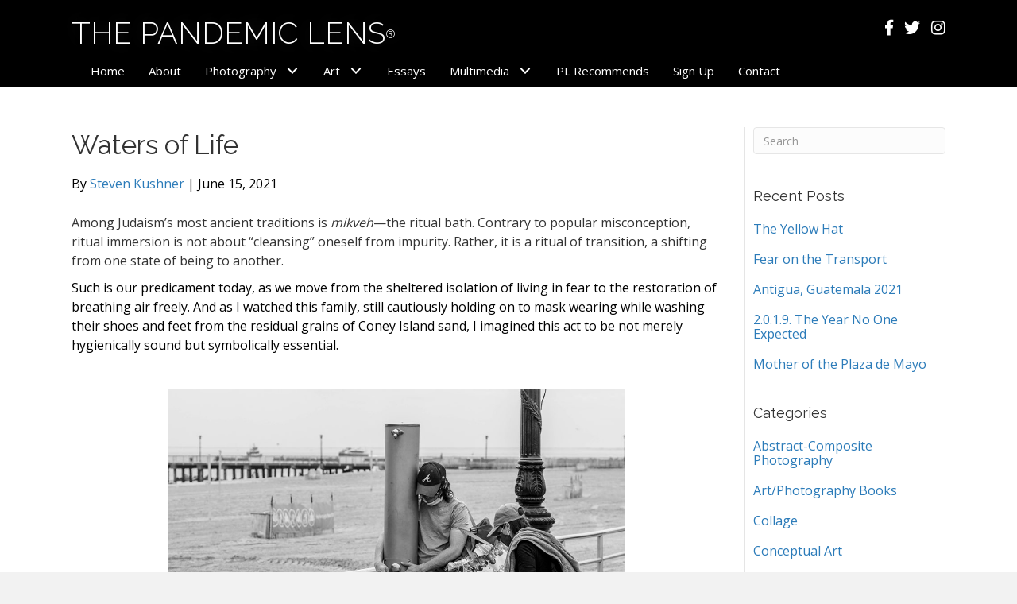

--- FILE ---
content_type: text/html; charset=UTF-8
request_url: https://pandemiclens.com/2021/06/15/waters-of-life/
body_size: 16966
content:
<!DOCTYPE html>
<html lang="en-US">
<head>
<meta charset="UTF-8" />
<script>
var gform;gform||(document.addEventListener("gform_main_scripts_loaded",function(){gform.scriptsLoaded=!0}),document.addEventListener("gform/theme/scripts_loaded",function(){gform.themeScriptsLoaded=!0}),window.addEventListener("DOMContentLoaded",function(){gform.domLoaded=!0}),gform={domLoaded:!1,scriptsLoaded:!1,themeScriptsLoaded:!1,isFormEditor:()=>"function"==typeof InitializeEditor,callIfLoaded:function(o){return!(!gform.domLoaded||!gform.scriptsLoaded||!gform.themeScriptsLoaded&&!gform.isFormEditor()||(gform.isFormEditor()&&console.warn("The use of gform.initializeOnLoaded() is deprecated in the form editor context and will be removed in Gravity Forms 3.1."),o(),0))},initializeOnLoaded:function(o){gform.callIfLoaded(o)||(document.addEventListener("gform_main_scripts_loaded",()=>{gform.scriptsLoaded=!0,gform.callIfLoaded(o)}),document.addEventListener("gform/theme/scripts_loaded",()=>{gform.themeScriptsLoaded=!0,gform.callIfLoaded(o)}),window.addEventListener("DOMContentLoaded",()=>{gform.domLoaded=!0,gform.callIfLoaded(o)}))},hooks:{action:{},filter:{}},addAction:function(o,r,e,t){gform.addHook("action",o,r,e,t)},addFilter:function(o,r,e,t){gform.addHook("filter",o,r,e,t)},doAction:function(o){gform.doHook("action",o,arguments)},applyFilters:function(o){return gform.doHook("filter",o,arguments)},removeAction:function(o,r){gform.removeHook("action",o,r)},removeFilter:function(o,r,e){gform.removeHook("filter",o,r,e)},addHook:function(o,r,e,t,n){null==gform.hooks[o][r]&&(gform.hooks[o][r]=[]);var d=gform.hooks[o][r];null==n&&(n=r+"_"+d.length),gform.hooks[o][r].push({tag:n,callable:e,priority:t=null==t?10:t})},doHook:function(r,o,e){var t;if(e=Array.prototype.slice.call(e,1),null!=gform.hooks[r][o]&&((o=gform.hooks[r][o]).sort(function(o,r){return o.priority-r.priority}),o.forEach(function(o){"function"!=typeof(t=o.callable)&&(t=window[t]),"action"==r?t.apply(null,e):e[0]=t.apply(null,e)})),"filter"==r)return e[0]},removeHook:function(o,r,t,n){var e;null!=gform.hooks[o][r]&&(e=(e=gform.hooks[o][r]).filter(function(o,r,e){return!!(null!=n&&n!=o.tag||null!=t&&t!=o.priority)}),gform.hooks[o][r]=e)}});
</script>

<meta name='viewport' content='width=device-width, initial-scale=1.0' />
<meta http-equiv='X-UA-Compatible' content='IE=edge' />
<link rel="profile" href="https://gmpg.org/xfn/11" />
<title>Waters of Life | Pandemic Lens</title>

            <script data-no-defer="1" data-ezscrex="false" data-cfasync="false" data-pagespeed-no-defer data-cookieconsent="ignore">
                var ctPublicFunctions = {"_ajax_nonce":"f271edc857","_rest_nonce":"7ed92025d8","_ajax_url":"\/wp-admin\/admin-ajax.php","_rest_url":"https:\/\/pandemiclens.com\/wp-json\/","data__cookies_type":"native","data__ajax_type":"rest","data__bot_detector_enabled":0,"data__frontend_data_log_enabled":1,"cookiePrefix":"","wprocket_detected":false,"host_url":"pandemiclens.com","text__ee_click_to_select":"Click to select the whole data","text__ee_original_email":"The complete one is","text__ee_got_it":"Got it","text__ee_blocked":"Blocked","text__ee_cannot_connect":"Cannot connect","text__ee_cannot_decode":"Can not decode email. Unknown reason","text__ee_email_decoder":"CleanTalk email decoder","text__ee_wait_for_decoding":"The magic is on the way!","text__ee_decoding_process":"Please wait a few seconds while we decode the contact data."}
            </script>
        
            <script data-no-defer="1" data-ezscrex="false" data-cfasync="false" data-pagespeed-no-defer data-cookieconsent="ignore">
                var ctPublic = {"_ajax_nonce":"f271edc857","settings__forms__check_internal":"0","settings__forms__check_external":"0","settings__forms__force_protection":0,"settings__forms__search_test":"1","settings__forms__wc_add_to_cart":0,"settings__data__bot_detector_enabled":0,"settings__sfw__anti_crawler":0,"blog_home":"https:\/\/pandemiclens.com\/","pixel__setting":"0","pixel__enabled":false,"pixel__url":null,"data__email_check_before_post":1,"data__email_check_exist_post":0,"data__cookies_type":"native","data__key_is_ok":true,"data__visible_fields_required":true,"wl_brandname":"Anti-Spam by CleanTalk","wl_brandname_short":"CleanTalk","ct_checkjs_key":"7147b90617e5bd5cba292ad0f5eb0c9108de10f0e9db7caa62706d0a229e9d3c","emailEncoderPassKey":"b993e34dce3e9e1ab378e11f4270dca4","bot_detector_forms_excluded":"W10=","advancedCacheExists":false,"varnishCacheExists":false,"wc_ajax_add_to_cart":false}
            </script>
        <meta name="dc.title" content="Waters of Life | Pandemic Lens">
<meta name="dc.description" content="Among Judaism’s most ancient traditions is mikveh—the ritual bath. Contrary to popular misconception, ritual immersion is not about “cleansing” oneself from impurity. Rather, it is a ritual of transition, a shifting from one state of being to another. Such is our predicament today, as we move from the sheltered isolation&hellip;">
<meta name="dc.relation" content="https://pandemiclens.com/2021/06/15/waters-of-life/">
<meta name="dc.source" content="https://pandemiclens.com/">
<meta name="dc.language" content="en_US">
<meta name="description" content="Among Judaism’s most ancient traditions is mikveh—the ritual bath. Contrary to popular misconception, ritual immersion is not about “cleansing” oneself from impurity. Rather, it is a ritual of transition, a shifting from one state of being to another. Such is our predicament today, as we move from the sheltered isolation&hellip;">
<meta name="robots" content="index, follow, max-snippet:-1, max-image-preview:large, max-video-preview:-1">
<link rel="canonical" href="https://pandemiclens.com/2021/06/15/waters-of-life/">
<meta property="og:url" content="https://pandemiclens.com/2021/06/15/waters-of-life/">
<meta property="og:site_name" content="Pandemic Lens">
<meta property="og:locale" content="en_US">
<meta property="og:type" content="article">
<meta property="og:title" content="Waters of Life | Pandemic Lens">
<meta property="og:description" content="Among Judaism’s most ancient traditions is mikveh—the ritual bath. Contrary to popular misconception, ritual immersion is not about “cleansing” oneself from impurity. Rather, it is a ritual of transition, a shifting from one state of being to another. Such is our predicament today, as we move from the sheltered isolation&hellip;">
<meta property="og:image" content="https://pandemiclens.com/wp-content/uploads/2021/06/SKushner-DSC04402.jpg">
<meta property="og:image:secure_url" content="https://pandemiclens.com/wp-content/uploads/2021/06/SKushner-DSC04402.jpg">
<meta property="og:image:width" content="1080">
<meta property="og:image:height" content="1080">
<meta name="twitter:card" content="summary">
<meta name="twitter:title" content="Waters of Life | Pandemic Lens">
<meta name="twitter:description" content="Among Judaism’s most ancient traditions is mikveh—the ritual bath. Contrary to popular misconception, ritual immersion is not about “cleansing” oneself from impurity. Rather, it is a ritual of transition, a shifting from one state of being to another. Such is our predicament today, as we move from the sheltered isolation&hellip;">
<meta name="twitter:image" content="https://pandemiclens.com/wp-content/uploads/2021/06/SKushner-DSC04402.jpg">
<link rel='dns-prefetch' href='//static.addtoany.com' />
<link rel='dns-prefetch' href='//fonts.googleapis.com' />
<link href='https://fonts.gstatic.com' crossorigin rel='preconnect' />
<link rel="alternate" type="application/rss+xml" title="Pandemic Lens &raquo; Feed" href="https://pandemiclens.com/feed/" />
<link rel="alternate" type="application/rss+xml" title="Pandemic Lens &raquo; Comments Feed" href="https://pandemiclens.com/comments/feed/" />
<link rel="alternate" type="application/rss+xml" title="Pandemic Lens &raquo; Waters of Life Comments Feed" href="https://pandemiclens.com/2021/06/15/waters-of-life/feed/" />
<link rel="alternate" title="oEmbed (JSON)" type="application/json+oembed" href="https://pandemiclens.com/wp-json/oembed/1.0/embed?url=https%3A%2F%2Fpandemiclens.com%2F2021%2F06%2F15%2Fwaters-of-life%2F" />
<link rel="alternate" title="oEmbed (XML)" type="text/xml+oembed" href="https://pandemiclens.com/wp-json/oembed/1.0/embed?url=https%3A%2F%2Fpandemiclens.com%2F2021%2F06%2F15%2Fwaters-of-life%2F&#038;format=xml" />
<style id='wp-img-auto-sizes-contain-inline-css'>
img:is([sizes=auto i],[sizes^="auto," i]){contain-intrinsic-size:3000px 1500px}
/*# sourceURL=wp-img-auto-sizes-contain-inline-css */
</style>
<style id='wp-emoji-styles-inline-css'>

	img.wp-smiley, img.emoji {
		display: inline !important;
		border: none !important;
		box-shadow: none !important;
		height: 1em !important;
		width: 1em !important;
		margin: 0 0.07em !important;
		vertical-align: -0.1em !important;
		background: none !important;
		padding: 0 !important;
	}
/*# sourceURL=wp-emoji-styles-inline-css */
</style>
<link rel='stylesheet' id='cleantalk-public-css-css' href='https://pandemiclens.com/wp-content/plugins/cleantalk-spam-protect/css/cleantalk-public.min.css?ver=6.70.1_1766362361' media='all' />
<link rel='stylesheet' id='cleantalk-email-decoder-css-css' href='https://pandemiclens.com/wp-content/plugins/cleantalk-spam-protect/css/cleantalk-email-decoder.min.css?ver=6.70.1_1766362361' media='all' />
<link rel='stylesheet' id='icon-1523828273-css' href='https://pandemiclens.com/wp-content/uploads/bb-plugin/icons/icon-1523828273/style.css?ver=2.10.0.5' media='all' />
<link rel='stylesheet' id='font-awesome-5-css' href='https://pandemiclens.com/wp-content/plugins/bb-plugin/fonts/fontawesome/5.15.4/css/all.min.css?ver=2.10.0.5' media='all' />
<link rel='stylesheet' id='font-awesome-css' href='https://pandemiclens.com/wp-content/plugins/bb-plugin/fonts/fontawesome/5.15.4/css/v4-shims.min.css?ver=2.10.0.5' media='all' />
<link rel='stylesheet' id='fl-builder-layout-bundle-d9bf5884585a5dffa561d29b1ad208c0-css' href='https://pandemiclens.com/wp-content/uploads/bb-plugin/cache/d9bf5884585a5dffa561d29b1ad208c0-layout-bundle.css?ver=2.10.0.5-1.5.2.1' media='all' />
<link rel='stylesheet' id='fancybox-css' href='https://pandemiclens.com/wp-content/plugins/easy-fancybox/fancybox/1.5.4/jquery.fancybox.min.css?ver=6.9' media='screen' />
<style id='fancybox-inline-css'>
#fancybox-title,#fancybox-title-float-main{color:#333}
/*# sourceURL=fancybox-inline-css */
</style>
<link rel='stylesheet' id='addtoany-css' href='https://pandemiclens.com/wp-content/plugins/add-to-any/addtoany.min.css?ver=1.16' media='all' />
<link rel='stylesheet' id='bootstrap-css' href='https://pandemiclens.com/wp-content/themes/bb-theme/css/bootstrap.min.css?ver=1.7.19.1' media='all' />
<link rel='stylesheet' id='fl-automator-skin-css' href='https://pandemiclens.com/wp-content/uploads/bb-theme/skin-6932500154dd2.css?ver=1.7.19.1' media='all' />
<link rel='stylesheet' id='pp-animate-css' href='https://pandemiclens.com/wp-content/plugins/bbpowerpack/assets/css/animate.min.css?ver=3.5.1' media='all' />
<link rel='stylesheet' id='fl-builder-google-fonts-58e0ffb2dc8bbc94ac072b4f4ba61ff7-css' href='//fonts.googleapis.com/css?family=Open+Sans%3A300%2C400%2C700%7CRaleway%3A300%2C400&#038;ver=6.9' media='all' />
<script id="addtoany-core-js-before">
window.a2a_config=window.a2a_config||{};a2a_config.callbacks=[];a2a_config.overlays=[];a2a_config.templates={};

//# sourceURL=addtoany-core-js-before
</script>
<script defer src="https://static.addtoany.com/menu/page.js" id="addtoany-core-js"></script>
<script src="https://pandemiclens.com/wp-includes/js/jquery/jquery.min.js?ver=3.7.1" id="jquery-core-js"></script>
<script src="https://pandemiclens.com/wp-includes/js/jquery/jquery-migrate.min.js?ver=3.4.1" id="jquery-migrate-js"></script>
<script defer src="https://pandemiclens.com/wp-content/plugins/add-to-any/addtoany.min.js?ver=1.1" id="addtoany-jquery-js"></script>
<script src="https://pandemiclens.com/wp-content/plugins/cleantalk-spam-protect/js/apbct-public-bundle_gathering.min.js?ver=6.70.1_1766362361" id="apbct-public-bundle_gathering.min-js-js"></script>
<link rel="https://api.w.org/" href="https://pandemiclens.com/wp-json/" /><link rel="alternate" title="JSON" type="application/json" href="https://pandemiclens.com/wp-json/wp/v2/posts/4939" /><link rel="EditURI" type="application/rsd+xml" title="RSD" href="https://pandemiclens.com/xmlrpc.php?rsd" />
<meta name="generator" content="WordPress 6.9" />
<link rel='shortlink' href='https://pandemiclens.com/?p=4939' />
		<script>
			var bb_powerpack = {
				version: '2.40.10',
				getAjaxUrl: function() { return atob( 'aHR0cHM6Ly9wYW5kZW1pY2xlbnMuY29tL3dwLWFkbWluL2FkbWluLWFqYXgucGhw' ); },
				callback: function() {},
				mapMarkerData: {},
				post_id: '4939',
				search_term: '',
				current_page: 'https://pandemiclens.com/2021/06/15/waters-of-life/',
				conditionals: {
					is_front_page: false,
					is_home: false,
					is_archive: false,
					current_post_type: '',
					is_tax: false,
										is_author: false,
					current_author: false,
					is_search: false,
									}
			};
		</script>
		<link rel="pingback" href="https://pandemiclens.com/xmlrpc.php">
<style type="text/css">.saboxplugin-wrap{-webkit-box-sizing:border-box;-moz-box-sizing:border-box;-ms-box-sizing:border-box;box-sizing:border-box;border:1px solid #eee;width:100%;clear:both;display:block;overflow:hidden;word-wrap:break-word;position:relative}.saboxplugin-wrap .saboxplugin-gravatar{float:left;padding:0 20px 20px 20px}.saboxplugin-wrap .saboxplugin-gravatar img{max-width:100px;height:auto;border-radius:0;}.saboxplugin-wrap .saboxplugin-authorname{font-size:18px;line-height:1;margin:20px 0 0 20px;display:block}.saboxplugin-wrap .saboxplugin-authorname a{text-decoration:none}.saboxplugin-wrap .saboxplugin-authorname a:focus{outline:0}.saboxplugin-wrap .saboxplugin-desc{display:block;margin:5px 20px}.saboxplugin-wrap .saboxplugin-desc a{text-decoration:underline}.saboxplugin-wrap .saboxplugin-desc p{margin:5px 0 12px}.saboxplugin-wrap .saboxplugin-web{margin:0 20px 15px;text-align:left}.saboxplugin-wrap .sab-web-position{text-align:right}.saboxplugin-wrap .saboxplugin-web a{color:#ccc;text-decoration:none}.saboxplugin-wrap .saboxplugin-socials{position:relative;display:block;background:#fcfcfc;padding:5px;border-top:1px solid #eee}.saboxplugin-wrap .saboxplugin-socials a svg{width:20px;height:20px}.saboxplugin-wrap .saboxplugin-socials a svg .st2{fill:#fff; transform-origin:center center;}.saboxplugin-wrap .saboxplugin-socials a svg .st1{fill:rgba(0,0,0,.3)}.saboxplugin-wrap .saboxplugin-socials a:hover{opacity:.8;-webkit-transition:opacity .4s;-moz-transition:opacity .4s;-o-transition:opacity .4s;transition:opacity .4s;box-shadow:none!important;-webkit-box-shadow:none!important}.saboxplugin-wrap .saboxplugin-socials .saboxplugin-icon-color{box-shadow:none;padding:0;border:0;-webkit-transition:opacity .4s;-moz-transition:opacity .4s;-o-transition:opacity .4s;transition:opacity .4s;display:inline-block;color:#fff;font-size:0;text-decoration:inherit;margin:5px;-webkit-border-radius:0;-moz-border-radius:0;-ms-border-radius:0;-o-border-radius:0;border-radius:0;overflow:hidden}.saboxplugin-wrap .saboxplugin-socials .saboxplugin-icon-grey{text-decoration:inherit;box-shadow:none;position:relative;display:-moz-inline-stack;display:inline-block;vertical-align:middle;zoom:1;margin:10px 5px;color:#444;fill:#444}.clearfix:after,.clearfix:before{content:' ';display:table;line-height:0;clear:both}.ie7 .clearfix{zoom:1}.saboxplugin-socials.sabox-colored .saboxplugin-icon-color .sab-twitch{border-color:#38245c}.saboxplugin-socials.sabox-colored .saboxplugin-icon-color .sab-behance{border-color:#003eb0}.saboxplugin-socials.sabox-colored .saboxplugin-icon-color .sab-deviantart{border-color:#036824}.saboxplugin-socials.sabox-colored .saboxplugin-icon-color .sab-digg{border-color:#00327c}.saboxplugin-socials.sabox-colored .saboxplugin-icon-color .sab-dribbble{border-color:#ba1655}.saboxplugin-socials.sabox-colored .saboxplugin-icon-color .sab-facebook{border-color:#1e2e4f}.saboxplugin-socials.sabox-colored .saboxplugin-icon-color .sab-flickr{border-color:#003576}.saboxplugin-socials.sabox-colored .saboxplugin-icon-color .sab-github{border-color:#264874}.saboxplugin-socials.sabox-colored .saboxplugin-icon-color .sab-google{border-color:#0b51c5}.saboxplugin-socials.sabox-colored .saboxplugin-icon-color .sab-html5{border-color:#902e13}.saboxplugin-socials.sabox-colored .saboxplugin-icon-color .sab-instagram{border-color:#1630aa}.saboxplugin-socials.sabox-colored .saboxplugin-icon-color .sab-linkedin{border-color:#00344f}.saboxplugin-socials.sabox-colored .saboxplugin-icon-color .sab-pinterest{border-color:#5b040e}.saboxplugin-socials.sabox-colored .saboxplugin-icon-color .sab-reddit{border-color:#992900}.saboxplugin-socials.sabox-colored .saboxplugin-icon-color .sab-rss{border-color:#a43b0a}.saboxplugin-socials.sabox-colored .saboxplugin-icon-color .sab-sharethis{border-color:#5d8420}.saboxplugin-socials.sabox-colored .saboxplugin-icon-color .sab-soundcloud{border-color:#995200}.saboxplugin-socials.sabox-colored .saboxplugin-icon-color .sab-spotify{border-color:#0f612c}.saboxplugin-socials.sabox-colored .saboxplugin-icon-color .sab-stackoverflow{border-color:#a95009}.saboxplugin-socials.sabox-colored .saboxplugin-icon-color .sab-steam{border-color:#006388}.saboxplugin-socials.sabox-colored .saboxplugin-icon-color .sab-user_email{border-color:#b84e05}.saboxplugin-socials.sabox-colored .saboxplugin-icon-color .sab-tumblr{border-color:#10151b}.saboxplugin-socials.sabox-colored .saboxplugin-icon-color .sab-twitter{border-color:#0967a0}.saboxplugin-socials.sabox-colored .saboxplugin-icon-color .sab-vimeo{border-color:#0d7091}.saboxplugin-socials.sabox-colored .saboxplugin-icon-color .sab-windows{border-color:#003f71}.saboxplugin-socials.sabox-colored .saboxplugin-icon-color .sab-whatsapp{border-color:#003f71}.saboxplugin-socials.sabox-colored .saboxplugin-icon-color .sab-wordpress{border-color:#0f3647}.saboxplugin-socials.sabox-colored .saboxplugin-icon-color .sab-yahoo{border-color:#14002d}.saboxplugin-socials.sabox-colored .saboxplugin-icon-color .sab-youtube{border-color:#900}.saboxplugin-socials.sabox-colored .saboxplugin-icon-color .sab-xing{border-color:#000202}.saboxplugin-socials.sabox-colored .saboxplugin-icon-color .sab-mixcloud{border-color:#2475a0}.saboxplugin-socials.sabox-colored .saboxplugin-icon-color .sab-vk{border-color:#243549}.saboxplugin-socials.sabox-colored .saboxplugin-icon-color .sab-medium{border-color:#00452c}.saboxplugin-socials.sabox-colored .saboxplugin-icon-color .sab-quora{border-color:#420e00}.saboxplugin-socials.sabox-colored .saboxplugin-icon-color .sab-meetup{border-color:#9b181c}.saboxplugin-socials.sabox-colored .saboxplugin-icon-color .sab-goodreads{border-color:#000}.saboxplugin-socials.sabox-colored .saboxplugin-icon-color .sab-snapchat{border-color:#999700}.saboxplugin-socials.sabox-colored .saboxplugin-icon-color .sab-500px{border-color:#00557f}.saboxplugin-socials.sabox-colored .saboxplugin-icon-color .sab-mastodont{border-color:#185886}.sabox-plus-item{margin-bottom:20px}@media screen and (max-width:480px){.saboxplugin-wrap{text-align:center}.saboxplugin-wrap .saboxplugin-gravatar{float:none;padding:20px 0;text-align:center;margin:0 auto;display:block}.saboxplugin-wrap .saboxplugin-gravatar img{float:none;display:inline-block;display:-moz-inline-stack;vertical-align:middle;zoom:1}.saboxplugin-wrap .saboxplugin-desc{margin:0 10px 20px;text-align:center}.saboxplugin-wrap .saboxplugin-authorname{text-align:center;margin:10px 0 20px}}body .saboxplugin-authorname a,body .saboxplugin-authorname a:hover{box-shadow:none;-webkit-box-shadow:none}a.sab-profile-edit{font-size:16px!important;line-height:1!important}.sab-edit-settings a,a.sab-profile-edit{color:#0073aa!important;box-shadow:none!important;-webkit-box-shadow:none!important}.sab-edit-settings{margin-right:15px;position:absolute;right:0;z-index:2;bottom:10px;line-height:20px}.sab-edit-settings i{margin-left:5px}.saboxplugin-socials{line-height:1!important}.rtl .saboxplugin-wrap .saboxplugin-gravatar{float:right}.rtl .saboxplugin-wrap .saboxplugin-authorname{display:flex;align-items:center}.rtl .saboxplugin-wrap .saboxplugin-authorname .sab-profile-edit{margin-right:10px}.rtl .sab-edit-settings{right:auto;left:0}img.sab-custom-avatar{max-width:75px;}.saboxplugin-wrap .saboxplugin-web a {color:#1e73be;}.saboxplugin-wrap {margin-top:8px; margin-bottom:0px; padding: 0px 0px }.saboxplugin-wrap .saboxplugin-authorname {font-size:18px; line-height:25px;}.saboxplugin-wrap .saboxplugin-desc p, .saboxplugin-wrap .saboxplugin-desc {font-size:14px !important; line-height:21px !important;}.saboxplugin-wrap .saboxplugin-web {font-size:14px;}.saboxplugin-wrap .saboxplugin-socials a svg {width:18px;height:18px;}</style><link rel="icon" href="https://pandemiclens.com/wp-content/uploads/2020/09/cropped-Pandemic-Lens-Favicon-32x32.png" sizes="32x32" />
<link rel="icon" href="https://pandemiclens.com/wp-content/uploads/2020/09/cropped-Pandemic-Lens-Favicon-192x192.png" sizes="192x192" />
<link rel="apple-touch-icon" href="https://pandemiclens.com/wp-content/uploads/2020/09/cropped-Pandemic-Lens-Favicon-180x180.png" />
<meta name="msapplication-TileImage" content="https://pandemiclens.com/wp-content/uploads/2020/09/cropped-Pandemic-Lens-Favicon-270x270.png" />
		<style id="wp-custom-css">
			/*Begin Derek changes*/
/*Make lightbox background white*/
.mfp-bg {
    background: #FFF !important;
    opacity: 1 !important;
    filter: alpha(opacity=100) !important;
    }

/*Make lightbox close button almost black with grey hover*/
.mfp-close {
	color: #3f3f3f !important;
}
.mfp-close:hover {
	color: #000 !important;
	opacity: 1 !important;
}
/*Make wp-caption no border and no bg*/
.wp-caption {
	background-color: #FFF !important;
	border: none !important;
	padding: 0 !important;
}

/*Remove shadow in lightbox*/
.mfp-figure::after, .mfp-iframe-scaler iframe {
	box-shadow: none !important;
}

/*Take the shadow border off of Fancybox*/
#fancybox-outer {
	box-shadow: none !important;
    -moz-box-shadow: none !important;
    -webkit-box-shadow: none !important;
}

#fancybox-content {
    border: 0px solid transparent;
}

/*Limit the height of images in a post to 80% of the viewport height*/
.wp-caption img {max-height: 80vh;}

/*Limit the size of the Fancybox lightbox caption*/
#fancybox-title-outside {
	font-size: 14px !important;
	font-weight: normal;
}
/*End Derek changes*/		</style>
		
<script async src='https://www.googletagmanager.com/gtag/js?id='></script><script>
window.dataLayer = window.dataLayer || [];
function gtag(){dataLayer.push(arguments);}gtag('js', new Date());
gtag('set', 'cookie_domain', 'auto');
gtag('set', 'cookie_flags', 'SameSite=None;Secure');

 gtag('config', '' , {});

</script>
</head>
<body class="wp-singular post-template-default single single-post postid-4939 single-format-standard wp-theme-bb-theme fl-builder-2-10-0-5 fl-themer-1-5-2-1 fl-theme-1-7-19-1 fl-no-js fl-theme-builder-header fl-theme-builder-header-header fl-theme-builder-footer fl-theme-builder-footer-footer fl-theme-builder-singular fl-theme-builder-singular-post fl-framework-bootstrap fl-preset-default fl-full-width fl-has-sidebar fl-search-active" itemscope="itemscope" itemtype="https://schema.org/WebPage">
<a aria-label="Skip to content" class="fl-screen-reader-text" href="#fl-main-content">Skip to content</a><div class="fl-page">
	<header class="fl-builder-content fl-builder-content-51 fl-builder-global-templates-locked" data-post-id="51" data-type="header" data-sticky="0" data-sticky-on="" data-sticky-breakpoint="medium" data-shrink="0" data-overlay="0" data-overlay-bg="transparent" data-shrink-image-height="50px" role="banner" itemscope="itemscope" itemtype="http://schema.org/WPHeader"><div class="fl-row fl-row-full-width fl-row-bg-color fl-node-5ad3c7974348d fl-row-default-height fl-row-align-center" data-node="5ad3c7974348d">
	<div class="fl-row-content-wrap">
		<div class="uabb-row-separator uabb-top-row-separator" >
</div>
						<div class="fl-row-content fl-row-fixed-width fl-node-content">
		
<div class="fl-col-group fl-node-5ad3c79744f75 fl-col-group-custom-width" data-node="5ad3c79744f75">
			<div class="fl-col fl-node-5ad3c7974500f fl-col-bg-color fl-col-small fl-col-small-custom-width" data-node="5ad3c7974500f">
	<div class="fl-col-content fl-node-content"><div class="fl-module fl-module-heading fl-node-5f19e5caa67f3" data-node="5f19e5caa67f3">
	<div class="fl-module-content fl-node-content">
		<h1 class="fl-heading">
		<a
		href="https://pandemiclens.com"
		title="The Pandemic Lens®"
		target="_self"
			>
		<span class="fl-heading-text">The Pandemic Lens<sup class="trademark">®</sup></span>
		</a>
	</h1>
	</div>
</div>
</div>
</div>
			<div class="fl-col fl-node-5fd28715b2dc6 fl-col-bg-color fl-col-small fl-col-small-custom-width" data-node="5fd28715b2dc6">
	<div class="fl-col-content fl-node-content"><div class="fl-module fl-module-icon-group fl-node-5f6a6744dd1f9" data-node="5f6a6744dd1f9">
	<div class="fl-module-content fl-node-content">
		<div class="fl-icon-group">
	<span class="fl-icon">
								<a href="http://facebook.com/pandemiclens" target="_blank" rel="noopener" >
							<i class="fabrands-facebook-f" aria-hidden="true"></i>
						</a>
			</span>
		<span class="fl-icon">
								<a href="https://twitter.com/PandemicLens/" target="_blank" rel="noopener" >
							<i class="fabrands-twitter" aria-hidden="true"></i>
						</a>
			</span>
		<span class="fl-icon">
								<a href="https://www.instagram.com/thepandemiclens/" target="_blank" rel="noopener" >
							<i class="fabrands-instagram" aria-hidden="true"></i>
						</a>
			</span>
	</div>
	</div>
</div>
</div>
</div>
	</div>

<div class="fl-col-group fl-node-5fd28718a741d" data-node="5fd28718a741d">
			<div class="fl-col fl-node-5fd28718a74f4 fl-col-bg-color" data-node="5fd28718a74f4">
	<div class="fl-col-content fl-node-content"><div class="fl-module fl-module-pp-advanced-menu fl-node-5ad3c7b47729b" data-node="5ad3c7b47729b">
	<div class="fl-module-content fl-node-content">
		<div class="pp-advanced-menu pp-advanced-menu-accordion-collapse pp-menu-default pp-menu-align-left pp-menu-position-below">
   				<div class="pp-advanced-menu-mobile">
			<button class="pp-advanced-menu-mobile-toggle hamburger" tabindex="0" aria-label="Menu" aria-expanded="false">
				<div class="pp-hamburger"><div class="pp-hamburger-box"><div class="pp-hamburger-inner"></div></div></div>			</button>
			</div>
			   	<div class="pp-clear"></div>
	<nav class="pp-menu-nav" aria-label="Menu" itemscope="itemscope" itemtype="https://schema.org/SiteNavigationElement">
		<ul id="menu-primary-navigation" class="menu pp-advanced-menu-horizontal pp-toggle-arrows"><li id="menu-item-187" class="menu-item menu-item-type-custom menu-item-object-custom menu-item-home"><a href="https://pandemiclens.com/"><span class="menu-item-text">Home</span></a></li><li id="menu-item-178" class="menu-item menu-item-type-post_type menu-item-object-page"><a href="https://pandemiclens.com/about/"><span class="menu-item-text">About</span></a></li><li id="menu-item-668" class="menu-item menu-item-type-custom menu-item-object-custom menu-item-has-children pp-has-submenu"><div class="pp-has-submenu-container"><a href="#"><span class="menu-item-text">Photography<span class="pp-menu-toggle" tabindex="0" aria-expanded="false" aria-label="Photography: submenu" role="button"></span></span></a></div><ul class="sub-menu">	<li id="menu-item-669" class="menu-item menu-item-type-taxonomy menu-item-object-category current-post-ancestor current-menu-parent current-post-parent"><a href="https://pandemiclens.com/category/documentary-photography/"><span class="menu-item-text">Documentary Photography</span></a></li>	<li id="menu-item-670" class="menu-item menu-item-type-taxonomy menu-item-object-category"><a href="https://pandemiclens.com/category/abstract-composite-photography/"><span class="menu-item-text">Abstract-Composite Photography</span></a></li></ul></li><li id="menu-item-674" class="menu-item menu-item-type-custom menu-item-object-custom menu-item-has-children pp-has-submenu"><div class="pp-has-submenu-container"><a href="#"><span class="menu-item-text">Art<span class="pp-menu-toggle" tabindex="0" aria-expanded="false" aria-label="Art: submenu" role="button"></span></span></a></div><ul class="sub-menu">	<li id="menu-item-671" class="menu-item menu-item-type-taxonomy menu-item-object-category"><a href="https://pandemiclens.com/category/painting/"><span class="menu-item-text">Painting</span></a></li>	<li id="menu-item-672" class="menu-item menu-item-type-taxonomy menu-item-object-category"><a href="https://pandemiclens.com/category/mixed-media/"><span class="menu-item-text">Mixed Media</span></a></li></ul></li><li id="menu-item-673" class="menu-item menu-item-type-taxonomy menu-item-object-category"><a href="https://pandemiclens.com/category/original-essays/"><span class="menu-item-text">Essays</span></a></li><li id="menu-item-1262" class="menu-item menu-item-type-custom menu-item-object-custom menu-item-has-children pp-has-submenu"><div class="pp-has-submenu-container"><a href="#"><span class="menu-item-text">Multimedia<span class="pp-menu-toggle" tabindex="0" aria-expanded="false" aria-label="Multimedia: submenu" role="button"></span></span></a></div><ul class="sub-menu">	<li id="menu-item-1260" class="menu-item menu-item-type-taxonomy menu-item-object-category"><a href="https://pandemiclens.com/category/music/"><span class="menu-item-text">Music</span></a></li>	<li id="menu-item-1261" class="menu-item menu-item-type-taxonomy menu-item-object-category"><a href="https://pandemiclens.com/category/video/"><span class="menu-item-text">Video</span></a></li></ul></li><li id="menu-item-1430" class="menu-item menu-item-type-taxonomy menu-item-object-category"><a href="https://pandemiclens.com/category/pl-recommends/"><span class="menu-item-text">PL Recommends</span></a></li><li id="menu-item-50" class="menu-item menu-item-type-post_type menu-item-object-page"><a href="https://pandemiclens.com/newsletter/"><span class="menu-item-text">Sign Up</span></a></li><li id="menu-item-46" class="menu-item menu-item-type-post_type menu-item-object-page"><a href="https://pandemiclens.com/contact/"><span class="menu-item-text">Contact</span></a></li></ul>	</nav>
</div>
	</div>
</div>
</div>
</div>
	</div>
		</div>
	</div>
</div>
</header><div class="uabb-js-breakpoint" style="display: none;"></div>	<div id="fl-main-content" class="fl-page-content" itemprop="mainContentOfPage" role="main">

		<div class="fl-builder-content fl-builder-content-350 fl-builder-global-templates-locked" data-post-id="350"><div class="fl-row fl-row-full-width fl-row-bg-none fl-node-5f21885b083c4 fl-row-default-height fl-row-align-center" data-node="5f21885b083c4">
	<div class="fl-row-content-wrap">
		<div class="uabb-row-separator uabb-top-row-separator" >
</div>
						<div class="fl-row-content fl-row-fixed-width fl-node-content">
		
<div class="fl-col-group fl-node-5f21885b083c9 fl-col-group-equal-height fl-col-group-align-top" data-node="5f21885b083c9">
			<div class="fl-col fl-node-5f21885b083cb fl-col-bg-color" data-node="5f21885b083cb">
	<div class="fl-col-content fl-node-content"><div class="fl-module fl-module-heading fl-node-5f2188c546df6" data-node="5f2188c546df6">
	<div class="fl-module-content fl-node-content">
		<h2 class="fl-heading">
		<span class="fl-heading-text">Waters of Life</span>
	</h2>
	</div>
</div>
<div class="fl-module fl-module-rich-text fl-node-5f29662f6ce3b" data-node="5f29662f6ce3b">
	<div class="fl-module-content fl-node-content">
		<div class="fl-rich-text">
	<p>By <a href="https://pandemiclens.com/author/skushner/">Steven Kushner</a> | June 15, 2021</p>
</div>
	</div>
</div>
<div class="fl-module fl-module-fl-post-content fl-node-5f21885b083cc" data-node="5f21885b083cc">
	<div class="fl-module-content fl-node-content">
		<p><span style="color: #333333;">Among Judaism’s most ancient traditions is <i>mikveh</i>—the ritual bath. Contrary to popular misconception, ritual immersion is not about “cleansing” oneself from impurity. Rather, it is a ritual of transition, a shifting from one state of being to another.</span></p>
<p>Such is our predicament today, as we move from the sheltered isolation of living in fear to the restoration of breathing air freely. And as I watched this family, still cautiously holding on to mask wearing while washing their shoes and feet from the residual grains of Coney Island sand, I imagined this act to be not merely hygienically sound but symbolically essential.</p>
<p>&nbsp;</p>
<div id="attachment_4943" style="width: 810px" class="wp-caption aligncenter"><a href="https://pandemiclens.com/wp-content/uploads/2021/06/SKushner-DSC04402.jpg"><img loading="lazy" decoding="async" aria-describedby="caption-attachment-4943" class="wp-image-4943" src="https://pandemiclens.com/wp-content/uploads/2021/06/SKushner-DSC04402-300x300.jpg" alt="" width="800" height="800" srcset="https://pandemiclens.com/wp-content/uploads/2021/06/SKushner-DSC04402-300x300.jpg 300w, https://pandemiclens.com/wp-content/uploads/2021/06/SKushner-DSC04402-1024x1024.jpg 1024w, https://pandemiclens.com/wp-content/uploads/2021/06/SKushner-DSC04402-150x150.jpg 150w, https://pandemiclens.com/wp-content/uploads/2021/06/SKushner-DSC04402-768x768.jpg 768w, https://pandemiclens.com/wp-content/uploads/2021/06/SKushner-DSC04402.jpg 1080w" sizes="auto, (max-width: 800px) 100vw, 800px" /></a><p id="caption-attachment-4943" class="wp-caption-text">Steven Kushner, <em>Waters of Life</em>, 2021</p></div>
<p><span style="color: #333333;"><br />
Is this not what we need? To find a ritual akin to <i>mikveh</i> that can allow us to move on? Is it enough to just go back to living the way we used to? There is a reason we create rituals, ceremonies through which we can give meaning to the essential moments of life. This period of re-entry and re-connection is, I think, desperately in need of such symbolic behavior.</span></p>
<p>I would love to run my feet beneath a flow of living waters right now.</p>
<h5>Copyright © 2021 Steven Kushner</h5>
<div class="saboxplugin-wrap" itemtype="http://schema.org/Person" itemscope itemprop="author"><div class="saboxplugin-tab"><div class="saboxplugin-gravatar"></div><div class="saboxplugin-authorname"><a href="https://pandemiclens.com/author/skushner/" class="vcard author" rel="author"><span class="fn">Steven Kushner</span></a></div><div class="saboxplugin-desc"><div itemprop="description"><p class="Body">Steve is a Reform rabbi who, in his retirement, found purpose and meaning in photography. Although primarily a street photographer, of late he has turned to seeing the power in images of abandoned buildings and still lifes. His award-winning work has been presented in galleries and shows in New Jersey.</p>
</div></div><div class="saboxplugin-web "><a href="http://stevenkushnerphotography.com" target="_blank" >stevenkushnerphotography.com</a></div><div class="clearfix"></div><div class="saboxplugin-socials "><a title="Instagram" target="_blank" href="https://www.instagram.com/rabbikush/" rel="nofollow noopener" class="saboxplugin-icon-grey"><svg aria-hidden="true" class="sab-instagram" role="img" xmlns="http://www.w3.org/2000/svg" viewBox="0 0 448 512"><path fill="currentColor" d="M224.1 141c-63.6 0-114.9 51.3-114.9 114.9s51.3 114.9 114.9 114.9S339 319.5 339 255.9 287.7 141 224.1 141zm0 189.6c-41.1 0-74.7-33.5-74.7-74.7s33.5-74.7 74.7-74.7 74.7 33.5 74.7 74.7-33.6 74.7-74.7 74.7zm146.4-194.3c0 14.9-12 26.8-26.8 26.8-14.9 0-26.8-12-26.8-26.8s12-26.8 26.8-26.8 26.8 12 26.8 26.8zm76.1 27.2c-1.7-35.9-9.9-67.7-36.2-93.9-26.2-26.2-58-34.4-93.9-36.2-37-2.1-147.9-2.1-184.9 0-35.8 1.7-67.6 9.9-93.9 36.1s-34.4 58-36.2 93.9c-2.1 37-2.1 147.9 0 184.9 1.7 35.9 9.9 67.7 36.2 93.9s58 34.4 93.9 36.2c37 2.1 147.9 2.1 184.9 0 35.9-1.7 67.7-9.9 93.9-36.2 26.2-26.2 34.4-58 36.2-93.9 2.1-37 2.1-147.8 0-184.8zM398.8 388c-7.8 19.6-22.9 34.7-42.6 42.6-29.5 11.7-99.5 9-132.1 9s-102.7 2.6-132.1-9c-19.6-7.8-34.7-22.9-42.6-42.6-11.7-29.5-9-99.5-9-132.1s-2.6-102.7 9-132.1c7.8-19.6 22.9-34.7 42.6-42.6 29.5-11.7 99.5-9 132.1-9s102.7-2.6 132.1 9c19.6 7.8 34.7 22.9 42.6 42.6 11.7 29.5 9 99.5 9 132.1s2.7 102.7-9 132.1z"></path></svg></span></a></div></div></div>	</div>
</div>
<div class="fl-module fl-module-separator fl-node-5f21885b083d1" data-node="5f21885b083d1">
	<div class="fl-module-content fl-node-content">
		<div class="fl-separator"></div>
	</div>
</div>
<div class="fl-module fl-module-html fl-node-5f21885b083d5" data-node="5f21885b083d5">
	<div class="fl-module-content fl-node-content">
		<div class="fl-html">
	Posted in <a href="https://pandemiclens.com/category/documentary-photography/" rel="tag" class="documentary-photography">Documentary Photography</a></div>
	</div>
</div>
<div class="fl-module fl-module-separator fl-node-5f21885b083d0" data-node="5f21885b083d0">
	<div class="fl-module-content fl-node-content">
		<div class="fl-separator"></div>
	</div>
</div>
<div class="fl-module fl-module-fl-post-navigation fl-node-5f21885b083d3" data-node="5f21885b083d3">
	<div class="fl-module-content fl-node-content">
		
	<nav class="navigation post-navigation" aria-label="Posts">
		<h2 class="screen-reader-text">Posts navigation</h2>
		<div class="nav-links"><div class="nav-previous"><a href="https://pandemiclens.com/2021/06/08/together/" rel="prev">&larr; Together!</a></div><div class="nav-next"><a href="https://pandemiclens.com/2021/08/03/delta-means-change/" rel="next">Delta Means Change &rarr;</a></div></div>
	</nav>	</div>
</div>
<div class="fl-module fl-module-fl-comments fl-node-5f21885b083ce" data-node="5f21885b083ce">
	<div class="fl-module-content fl-node-content">
		<div class="fl-comments">

	
		<div class="fl-comments-list">

		<h2 class="fl-comments-list-title">
			1 Comment		</h2>

		<ol id="comments">
		<li class="comment even thread-even depth-1" id="li-comment-882">
	<div id="comment-882" class="comment-body clearfix">

		<div class="comment-meta">
			<span class="comment-avatar">
							</span>
			<span class="comment-author-link"><a href="https://lydiaschoch.com" class="url" rel="ugc external nofollow">Lydia</a></span> <span class="comment-date">on August 16, 2021 at 3:29 pm</span>
		</div><!-- .comment-meta -->

		<div class="comment-content clearfix">
						<p>What a fascinating post! I hadn’t known the true purpose of a mikveh before.</p>
					</div><!-- .comment-content -->

		<div class="comment-reply-link"><a rel="nofollow" class="comment-reply-link" href="https://pandemiclens.com/2021/06/15/waters-of-life/?replytocom=882#respond" data-commentid="882" data-postid="4939" data-belowelement="comment-882" data-respondelement="respond" data-replyto="Reply to Lydia" aria-label="Reply to Lydia">Reply</a></div>
	</div><!-- .comment-body -->
</li><!-- #comment-## -->
		</ol>

		
	</div>
			<div id="respond" class="comment-respond">
		<h3 id="reply-title" class="comment-reply-title">Leave a Comment <small><a rel="nofollow" id="cancel-comment-reply-link" href="/2021/06/15/waters-of-life/#respond" style="display:none;">Cancel Reply</a></small></h3><form action="https://pandemiclens.com/wp-comments-post.php" method="post" id="fl-comment-form" class="fl-comment-form"><label for="fl-comment">Comment</label><textarea id="fl-comment" name="comment" class="form-control" cols="60" rows="8"></textarea><br /><label for="fl-author">Name (required)</label>
									<input type="text" id="fl-author" name="author" class="form-control" value="" aria-required="true" /><br />
<label for="fl-email">Email (will not be published) (required)</label>
									<input type="text" id="fl-email" name="email" class="form-control" value="" aria-required="true" /><br />
<label for="fl-url">Website</label>
									<input type="text" id="fl-url" name="url" class="form-control" value="" /><br />
<p class="form-submit"><input name="submit" type="submit" id="fl-comment-form-submit" class="btn btn-primary" value="Submit Comment" /> <input type='hidden' name='comment_post_ID' value='4939' id='comment_post_ID' />
<input type='hidden' name='comment_parent' id='comment_parent' value='0' />
</p></form>	</div><!-- #respond -->
		</div>
	</div>
</div>
</div>
</div>
			<div class="fl-col fl-node-5f21892118bc2 fl-col-bg-color fl-col-small" data-node="5f21892118bc2">
	<div class="fl-col-content fl-node-content"><div class="fl-module fl-module-sidebar fl-node-5f29671764a75" data-node="5f29671764a75">
	<div class="fl-module-content fl-node-content">
		<aside id="search-2" class="fl-widget widget_search"><form apbct-form-sign="native_search" aria-label="Search" method="get" role="search" action="https://pandemiclens.com/" title="Type and press Enter to search.">
	<input aria-label="Search" type="search" class="fl-search-input form-control" name="s" placeholder="Search"  value="" onfocus="if (this.value === 'Search') { this.value = ''; }" onblur="if (this.value === '') this.value='Search';" />
<input
                    class="apbct_special_field apbct_email_id__search_form"
                    name="apbct__email_id__search_form"
                    aria-label="apbct__label_id__search_form"
                    type="text" size="30" maxlength="200" autocomplete="off"
                    value=""
                /><input
                   id="apbct_submit_id__search_form" 
                   class="apbct_special_field apbct__email_id__search_form"
                   name="apbct__label_id__search_form"
                   aria-label="apbct_submit_name__search_form"
                   type="submit"
                   size="30"
                   maxlength="200"
                   value="30911"
               /></form>
</aside>
		<aside id="recent-posts-2" class="fl-widget widget_recent_entries">
		<h4 class="fl-widget-title">Recent Posts</h4>
		<ul>
											<li>
					<a href="https://pandemiclens.com/2022/12/21/the-yellow-hat/">The Yellow Hat</a>
									</li>
											<li>
					<a href="https://pandemiclens.com/2022/11/18/fear-on-the-transport/">Fear on the Transport</a>
									</li>
											<li>
					<a href="https://pandemiclens.com/2022/11/13/antigua/">Antigua, Guatemala 2021</a>
									</li>
											<li>
					<a href="https://pandemiclens.com/2022/11/09/2-0-1-9-the-year-no-one-expected/">2.0.1.9. The Year No One Expected</a>
									</li>
											<li>
					<a href="https://pandemiclens.com/2022/11/03/mother-of-the-plaza-de-mayo/">Mother of the Plaza de Mayo</a>
									</li>
					</ul>

		</aside><aside id="categories-2" class="fl-widget widget_categories"><h4 class="fl-widget-title">Categories</h4>
			<ul>
					<li class="cat-item cat-item-6"><a href="https://pandemiclens.com/category/abstract-composite-photography/">Abstract-Composite Photography</a>
</li>
	<li class="cat-item cat-item-23"><a href="https://pandemiclens.com/category/art-photography-books/">Art/Photography Books</a>
</li>
	<li class="cat-item cat-item-24"><a href="https://pandemiclens.com/category/collage/">Collage</a>
</li>
	<li class="cat-item cat-item-17"><a href="https://pandemiclens.com/category/conceptual-art/">Conceptual Art</a>
</li>
	<li class="cat-item cat-item-12"><a href="https://pandemiclens.com/category/digital-art/">Digital Art</a>
</li>
	<li class="cat-item cat-item-4"><a href="https://pandemiclens.com/category/documentary-photography/">Documentary Photography</a>
</li>
	<li class="cat-item cat-item-8"><a href="https://pandemiclens.com/category/original-essays/">Essays</a>
</li>
	<li class="cat-item cat-item-14"><a href="https://pandemiclens.com/category/fiber/">Fiber</a>
</li>
	<li class="cat-item cat-item-26"><a href="https://pandemiclens.com/category/looking-back/">Looking Back&#8230;</a>
</li>
	<li class="cat-item cat-item-9"><a href="https://pandemiclens.com/category/mixed-media/">Mixed Media</a>
</li>
	<li class="cat-item cat-item-21"><a href="https://pandemiclens.com/category/mosaics/">Mosaics</a>
</li>
	<li class="cat-item cat-item-13"><a href="https://pandemiclens.com/category/music/">Music</a>
</li>
	<li class="cat-item cat-item-5"><a href="https://pandemiclens.com/category/painting/">Painting</a>
</li>
	<li class="cat-item cat-item-25"><a href="https://pandemiclens.com/category/photography/">Photography</a>
</li>
	<li class="cat-item cat-item-15"><a href="https://pandemiclens.com/category/pl-recommends/">PL Recommends</a>
</li>
	<li class="cat-item cat-item-19"><a href="https://pandemiclens.com/category/podcasts/">Podcasts</a>
</li>
	<li class="cat-item cat-item-16"><a href="https://pandemiclens.com/category/poetry/">Poetry</a>
</li>
	<li class="cat-item cat-item-22"><a href="https://pandemiclens.com/category/sculpture/">Sculpture</a>
</li>
	<li class="cat-item cat-item-7"><a href="https://pandemiclens.com/category/signs-of-the-times/">Signs of the Times</a>
</li>
	<li class="cat-item cat-item-1"><a href="https://pandemiclens.com/category/uncategorized/">Uncategorized</a>
</li>
	<li class="cat-item cat-item-11"><a href="https://pandemiclens.com/category/video/">Video</a>
</li>
			</ul>

			</aside><aside id="archives-2" class="fl-widget widget_archive"><h4 class="fl-widget-title">Archives</h4>
			<ul>
					<li><a href='https://pandemiclens.com/2022/12/'>December 2022</a></li>
	<li><a href='https://pandemiclens.com/2022/11/'>November 2022</a></li>
	<li><a href='https://pandemiclens.com/2022/10/'>October 2022</a></li>
	<li><a href='https://pandemiclens.com/2022/07/'>July 2022</a></li>
	<li><a href='https://pandemiclens.com/2022/03/'>March 2022</a></li>
	<li><a href='https://pandemiclens.com/2022/02/'>February 2022</a></li>
	<li><a href='https://pandemiclens.com/2022/01/'>January 2022</a></li>
	<li><a href='https://pandemiclens.com/2021/09/'>September 2021</a></li>
	<li><a href='https://pandemiclens.com/2021/08/'>August 2021</a></li>
	<li><a href='https://pandemiclens.com/2021/06/'>June 2021</a></li>
	<li><a href='https://pandemiclens.com/2021/05/'>May 2021</a></li>
	<li><a href='https://pandemiclens.com/2021/04/'>April 2021</a></li>
	<li><a href='https://pandemiclens.com/2021/03/'>March 2021</a></li>
	<li><a href='https://pandemiclens.com/2021/02/'>February 2021</a></li>
	<li><a href='https://pandemiclens.com/2021/01/'>January 2021</a></li>
	<li><a href='https://pandemiclens.com/2020/12/'>December 2020</a></li>
	<li><a href='https://pandemiclens.com/2020/11/'>November 2020</a></li>
	<li><a href='https://pandemiclens.com/2020/10/'>October 2020</a></li>
	<li><a href='https://pandemiclens.com/2020/09/'>September 2020</a></li>
	<li><a href='https://pandemiclens.com/2020/08/'>August 2020</a></li>
	<li><a href='https://pandemiclens.com/2020/07/'>July 2020</a></li>
	<li><a href='https://pandemiclens.com/202/12/'>December 202</a></li>
			</ul>

			</aside>	</div>
</div>
</div>
</div>
	</div>
		</div>
	</div>
</div>
</div><div class="uabb-js-breakpoint" style="display: none;"></div>
	</div><!-- .fl-page-content -->
	<footer class="fl-builder-content fl-builder-content-53 fl-builder-global-templates-locked" data-post-id="53" data-type="footer" itemscope="itemscope" itemtype="http://schema.org/WPFooter"><div class="fl-row fl-row-full-width fl-row-bg-color fl-node-5ad3c73078c14 fl-row-default-height fl-row-align-center" data-node="5ad3c73078c14">
	<div class="fl-row-content-wrap">
		<div class="uabb-row-separator uabb-top-row-separator" >
</div>
						<div class="fl-row-content fl-row-fixed-width fl-node-content">
		
<div class="fl-col-group fl-node-5ad3c73078c5f" data-node="5ad3c73078c5f">
			<div class="fl-col fl-node-5ad3c73078ca7 fl-col-bg-color" data-node="5ad3c73078ca7">
	<div class="fl-col-content fl-node-content"><div class="fl-module fl-module-rich-text fl-node-5ad3c73078ce6" data-node="5ad3c73078ce6">
	<div class="fl-module-content fl-node-content">
		<div class="fl-rich-text">
	<p style="text-align: center;">Copyright © 2026 The Pandemic Lens ®<br />
<span style="font-size: 14px;">Images, artwork, video, audio and text © of their respective owners.</span></p>
</div>
	</div>
</div>
</div>
</div>
	</div>
		</div>
	</div>
</div>
</footer><div class="uabb-js-breakpoint" style="display: none;"></div>	</div><!-- .fl-page -->
<script>				
                    document.addEventListener('DOMContentLoaded', function () {
                        setTimeout(function(){
                            if( document.querySelectorAll('[name^=ct_checkjs]').length > 0 ) {
                                if (typeof apbct_public_sendREST === 'function' && typeof apbct_js_keys__set_input_value === 'function') {
                                    apbct_public_sendREST(
                                    'js_keys__get',
                                    { callback: apbct_js_keys__set_input_value })
                                }
                            }
                        },0)					    
                    })				
                </script><script type="speculationrules">
{"prefetch":[{"source":"document","where":{"and":[{"href_matches":"/*"},{"not":{"href_matches":["/wp-*.php","/wp-admin/*","/wp-content/uploads/*","/wp-content/*","/wp-content/plugins/*","/wp-content/themes/bb-theme/*","/*\\?(.+)"]}},{"not":{"selector_matches":"a[rel~=\"nofollow\"]"}},{"not":{"selector_matches":".no-prefetch, .no-prefetch a"}}]},"eagerness":"conservative"}]}
</script>
        <script>
            // Do not change this comment line otherwise Speed Optimizer won't be able to detect this script

            (function () {
                function sendRequest(url, body) {
                    if(!window.fetch) {
                        const xhr = new XMLHttpRequest();
                        xhr.open("POST", url, true);
                        xhr.setRequestHeader("Content-Type", "application/json;charset=UTF-8");
                        xhr.send(JSON.stringify(body))
                        return
                    }

                    const request = fetch(url, {
                        method: 'POST',
                        body: JSON.stringify(body),
                        keepalive: true,
                        headers: {
                            'Content-Type': 'application/json;charset=UTF-8'
                        }
                    });
                }

                const calculateParentDistance = (child, parent) => {
                    let count = 0;
                    let currentElement = child;

                    // Traverse up the DOM tree until we reach parent or the top of the DOM
                    while (currentElement && currentElement !== parent) {
                        currentElement = currentElement.parentNode;
                        count++;
                    }

                    // If parent was not found in the hierarchy, return -1
                    if (!currentElement) {
                        return -1; // Indicates parent is not an ancestor of element
                    }

                    return count; // Number of layers between element and parent
                }
                const isMatchingClass = (linkRule, href, classes, ids) => {
                    return classes.includes(linkRule.value)
                }
                const isMatchingId = (linkRule, href, classes, ids) => {
                    return ids.includes(linkRule.value)
                }
                const isMatchingDomain = (linkRule, href, classes, ids) => {
                    if(!URL.canParse(href)) {
                        return false
                    }

                    const url = new URL(href)
                    const host = url.host
                    const hostsToMatch = [host]

                    if(host.startsWith('www.')) {
                        hostsToMatch.push(host.substring(4))
                    } else {
                        hostsToMatch.push('www.' + host)
                    }

                    return hostsToMatch.includes(linkRule.value)
                }
                const isMatchingExtension = (linkRule, href, classes, ids) => {
                    if(!URL.canParse(href)) {
                        return false
                    }

                    const url = new URL(href)

                    return url.pathname.endsWith('.' + linkRule.value)
                }
                const isMatchingSubdirectory = (linkRule, href, classes, ids) => {
                    if(!URL.canParse(href)) {
                        return false
                    }

                    const url = new URL(href)

                    return url.pathname.startsWith('/' + linkRule.value + '/')
                }
                const isMatchingProtocol = (linkRule, href, classes, ids) => {
                    if(!URL.canParse(href)) {
                        return false
                    }

                    const url = new URL(href)

                    return url.protocol === linkRule.value + ':'
                }
                const isMatchingExternal = (linkRule, href, classes, ids) => {
                    if(!URL.canParse(href) || !URL.canParse(document.location.href)) {
                        return false
                    }

                    const matchingProtocols = ['http:', 'https:']
                    const siteUrl = new URL(document.location.href)
                    const linkUrl = new URL(href)

                    // Links to subdomains will appear to be external matches according to JavaScript,
                    // but the PHP rules will filter those events out.
                    return matchingProtocols.includes(linkUrl.protocol) && siteUrl.host !== linkUrl.host
                }
                const isMatch = (linkRule, href, classes, ids) => {
                    switch (linkRule.type) {
                        case 'class':
                            return isMatchingClass(linkRule, href, classes, ids)
                        case 'id':
                            return isMatchingId(linkRule, href, classes, ids)
                        case 'domain':
                            return isMatchingDomain(linkRule, href, classes, ids)
                        case 'extension':
                            return isMatchingExtension(linkRule, href, classes, ids)
                        case 'subdirectory':
                            return isMatchingSubdirectory(linkRule, href, classes, ids)
                        case 'protocol':
                            return isMatchingProtocol(linkRule, href, classes, ids)
                        case 'external':
                            return isMatchingExternal(linkRule, href, classes, ids)
                        default:
                            return false;
                    }
                }
                const track = (element) => {
                    const href = element.href ?? null
                    const classes = Array.from(element.classList)
                    const ids = [element.id]
                    const linkRules = [{"type":"extension","value":"pdf"},{"type":"extension","value":"zip"},{"type":"protocol","value":"mailto"},{"type":"protocol","value":"tel"}]
                    if(linkRules.length === 0) {
                        return
                    }

                    // For link rules that target an id, we need to allow that id to appear
                    // in any ancestor up to the 7th ancestor. This loop looks for those matches
                    // and counts them.
                    linkRules.forEach((linkRule) => {
                        if(linkRule.type !== 'id') {
                            return;
                        }

                        const matchingAncestor = element.closest('#' + linkRule.value)

                        if(!matchingAncestor || matchingAncestor.matches('html, body')) {
                            return;
                        }

                        const depth = calculateParentDistance(element, matchingAncestor)

                        if(depth < 7) {
                            ids.push(linkRule.value)
                        }
                    });

                    // For link rules that target a class, we need to allow that class to appear
                    // in any ancestor up to the 7th ancestor. This loop looks for those matches
                    // and counts them.
                    linkRules.forEach((linkRule) => {
                        if(linkRule.type !== 'class') {
                            return;
                        }

                        const matchingAncestor = element.closest('.' + linkRule.value)

                        if(!matchingAncestor || matchingAncestor.matches('html, body')) {
                            return;
                        }

                        const depth = calculateParentDistance(element, matchingAncestor)

                        if(depth < 7) {
                            classes.push(linkRule.value)
                        }
                    });

                    const hasMatch = linkRules.some((linkRule) => {
                        return isMatch(linkRule, href, classes, ids)
                    })

                    if(!hasMatch) {
                        return
                    }

                    const url = "https://pandemiclens.com/wp-content/plugins/independent-analytics-pro/iawp-click-endpoint.php";
                    const body = {
                        href: href,
                        classes: classes.join(' '),
                        ids: ids.join(' '),
                        ...{"payload":{"resource":"singular","singular_id":4939,"page":1},"signature":"3f6baa389df705570035acfe62928800"}                    };

                    sendRequest(url, body)
                }
                document.addEventListener('mousedown', function (event) {
                                        if (navigator.webdriver || /bot|crawler|spider|crawling|semrushbot|chrome-lighthouse/i.test(navigator.userAgent)) {
                        return;
                    }
                    
                    const element = event.target.closest('a')

                    if(!element) {
                        return
                    }

                    const isPro = true
                    if(!isPro) {
                        return
                    }

                    // Don't track left clicks with this event. The click event is used for that.
                    if(event.button === 0) {
                        return
                    }

                    track(element)
                })
                document.addEventListener('click', function (event) {
                                        if (navigator.webdriver || /bot|crawler|spider|crawling|semrushbot|chrome-lighthouse/i.test(navigator.userAgent)) {
                        return;
                    }
                    
                    const element = event.target.closest('a, button, input[type="submit"], input[type="button"]')

                    if(!element) {
                        return
                    }

                    const isPro = true
                    if(!isPro) {
                        return
                    }

                    track(element)
                })
                document.addEventListener('play', function (event) {
                                        if (navigator.webdriver || /bot|crawler|spider|crawling|semrushbot|chrome-lighthouse/i.test(navigator.userAgent)) {
                        return;
                    }
                    
                    const element = event.target.closest('audio, video')

                    if(!element) {
                        return
                    }

                    const isPro = true
                    if(!isPro) {
                        return
                    }

                    track(element)
                }, true)
                document.addEventListener("DOMContentLoaded", function (e) {
                    if (document.hasOwnProperty("visibilityState") && document.visibilityState === "prerender") {
                        return;
                    }

                                            if (navigator.webdriver || /bot|crawler|spider|crawling|semrushbot|chrome-lighthouse/i.test(navigator.userAgent)) {
                            return;
                        }
                    
                    let referrer_url = null;

                    if (typeof document.referrer === 'string' && document.referrer.length > 0) {
                        referrer_url = document.referrer;
                    }

                    const params = location.search.slice(1).split('&').reduce((acc, s) => {
                        const [k, v] = s.split('=');
                        return Object.assign(acc, {[k]: v});
                    }, {});

                    const url = "https://pandemiclens.com/wp-json/iawp/search";
                    const body = {
                        referrer_url,
                        utm_source: params.utm_source,
                        utm_medium: params.utm_medium,
                        utm_campaign: params.utm_campaign,
                        utm_term: params.utm_term,
                        utm_content: params.utm_content,
                        gclid: params.gclid,
                        ...{"payload":{"resource":"singular","singular_id":4939,"page":1},"signature":"3f6baa389df705570035acfe62928800"}                    };

                    sendRequest(url, body)
                });
            })();
        </script>
        <script src="https://pandemiclens.com/wp-content/plugins/bb-plugin/js/libs/jquery.imagesloaded.min.js?ver=2.10.0.5" id="imagesloaded-js"></script>
<script src="https://pandemiclens.com/wp-content/plugins/bb-plugin/js/libs/jquery.ba-throttle-debounce.min.js?ver=2.10.0.5" id="jquery-throttle-js"></script>
<script src="https://pandemiclens.com/wp-content/plugins/bb-plugin/js/libs/jquery.fitvids.min.js?ver=1.2" id="jquery-fitvids-js"></script>
<script src="https://pandemiclens.com/wp-content/uploads/bb-plugin/cache/19ca6926cd27d0c95185d69e5cde730a-layout-bundle.js?ver=2.10.0.5-1.5.2.1" id="fl-builder-layout-bundle-19ca6926cd27d0c95185d69e5cde730a-js"></script>
<script src="https://pandemiclens.com/wp-content/plugins/easy-fancybox/vendor/purify.min.js?ver=6.9" id="fancybox-purify-js"></script>
<script id="jquery-fancybox-js-extra">
var efb_i18n = {"close":"Close","next":"Next","prev":"Previous","startSlideshow":"Start slideshow","toggleSize":"Toggle size"};
//# sourceURL=jquery-fancybox-js-extra
</script>
<script src="https://pandemiclens.com/wp-content/plugins/easy-fancybox/fancybox/1.5.4/jquery.fancybox.min.js?ver=6.9" id="jquery-fancybox-js"></script>
<script id="jquery-fancybox-js-after">
var fb_timeout, fb_opts={'autoScale':true,'showCloseButton':true,'width':800,'margin':20,'pixelRatio':'false','centerOnScroll':false,'enableEscapeButton':true,'overlayShow':true,'hideOnOverlayClick':true,'overlayColor':'#FFF','overlayOpacity':1,'minVpHeight':320,'disableCoreLightbox':'true','enableBlockControls':'true','fancybox_openBlockControls':'true' };
if(typeof easy_fancybox_handler==='undefined'){
var easy_fancybox_handler=function(){
jQuery([".nolightbox","a.wp-block-file__button","a.pin-it-button","a[href*='pinterest.com\/pin\/create']","a[href*='facebook.com\/share']","a[href*='twitter.com\/share']"].join(',')).addClass('nofancybox');
jQuery('a.fancybox-close').on('click',function(e){e.preventDefault();jQuery.fancybox.close()});
/* IMG */
						var unlinkedImageBlocks=jQuery(".wp-block-image > img:not(.nofancybox,figure.nofancybox>img)");
						unlinkedImageBlocks.wrap(function() {
							var href = jQuery( this ).attr( "src" );
							return "<a href='" + href + "'></a>";
						});
var fb_IMG_select=jQuery('a[href*=".jpg" i]:not(.nofancybox,li.nofancybox>a,figure.nofancybox>a),area[href*=".jpg" i]:not(.nofancybox),a[href*=".jpeg" i]:not(.nofancybox,li.nofancybox>a,figure.nofancybox>a),area[href*=".jpeg" i]:not(.nofancybox),a[href*=".png" i]:not(.nofancybox,li.nofancybox>a,figure.nofancybox>a),area[href*=".png" i]:not(.nofancybox),a[href*=".webp" i]:not(.nofancybox,li.nofancybox>a,figure.nofancybox>a),area[href*=".webp" i]:not(.nofancybox)');
fb_IMG_select.addClass('fancybox image');
var fb_IMG_sections=jQuery('.gallery,.wp-block-gallery,.tiled-gallery,.wp-block-jetpack-tiled-gallery,.ngg-galleryoverview,.ngg-imagebrowser,.nextgen_pro_blog_gallery,.nextgen_pro_film,.nextgen_pro_horizontal_filmstrip,.ngg-pro-masonry-wrapper,.ngg-pro-mosaic-container,.nextgen_pro_sidescroll,.nextgen_pro_slideshow,.nextgen_pro_thumbnail_grid,.tiled-gallery');
fb_IMG_sections.each(function(){jQuery(this).find(fb_IMG_select).attr('rel','gallery-'+fb_IMG_sections.index(this));});
jQuery('a.fancybox,area.fancybox,.fancybox>a').each(function(){jQuery(this).fancybox(jQuery.extend(true,{},fb_opts,{'transition':'elastic','transitionIn':'none','easingIn':'linear','transitionOut':'none','easingOut':'linear','opacity':false,'hideOnContentClick':false,'titleShow':true,'titlePosition':'outside','titleFromAlt':true,'showNavArrows':true,'enableKeyboardNav':true,'cyclic':false,'mouseWheel':'false'}))});
};};
jQuery(easy_fancybox_handler);jQuery(document).on('post-load',easy_fancybox_handler);
jQuery(document).on("fancybox-start",function(){jQuery("#fancybox-wrap").hover(function(){jQuery("#fancybox-title-wrap.fancybox-title-over #fancybox-title").show();},function(){jQuery("#fancybox-title-wrap.fancybox-title-over #fancybox-title").hide();});});
jQuery(document).on("fancybox-closed",function(){jQuery("#fancybox-wrap").off("mouseenter mouseleave");});

//# sourceURL=jquery-fancybox-js-after
</script>
<script src="https://pandemiclens.com/wp-includes/js/comment-reply.min.js?ver=6.9" id="comment-reply-js" async data-wp-strategy="async" fetchpriority="low"></script>
<script src="https://pandemiclens.com/wp-content/themes/bb-theme/js/bootstrap.min.js?ver=1.7.19.1" id="bootstrap-js"></script>
<script id="fl-automator-js-extra">
var themeopts = {"medium_breakpoint":"992","mobile_breakpoint":"768","lightbox":"disabled","scrollTopPosition":"800"};
//# sourceURL=fl-automator-js-extra
</script>
<script src="https://pandemiclens.com/wp-content/themes/bb-theme/js/theme.min.js?ver=1.7.19.1" id="fl-automator-js"></script>
<script id="wp-emoji-settings" type="application/json">
{"baseUrl":"https://s.w.org/images/core/emoji/17.0.2/72x72/","ext":".png","svgUrl":"https://s.w.org/images/core/emoji/17.0.2/svg/","svgExt":".svg","source":{"concatemoji":"https://pandemiclens.com/wp-includes/js/wp-emoji-release.min.js?ver=6.9"}}
</script>
<script type="module">
/*! This file is auto-generated */
const a=JSON.parse(document.getElementById("wp-emoji-settings").textContent),o=(window._wpemojiSettings=a,"wpEmojiSettingsSupports"),s=["flag","emoji"];function i(e){try{var t={supportTests:e,timestamp:(new Date).valueOf()};sessionStorage.setItem(o,JSON.stringify(t))}catch(e){}}function c(e,t,n){e.clearRect(0,0,e.canvas.width,e.canvas.height),e.fillText(t,0,0);t=new Uint32Array(e.getImageData(0,0,e.canvas.width,e.canvas.height).data);e.clearRect(0,0,e.canvas.width,e.canvas.height),e.fillText(n,0,0);const a=new Uint32Array(e.getImageData(0,0,e.canvas.width,e.canvas.height).data);return t.every((e,t)=>e===a[t])}function p(e,t){e.clearRect(0,0,e.canvas.width,e.canvas.height),e.fillText(t,0,0);var n=e.getImageData(16,16,1,1);for(let e=0;e<n.data.length;e++)if(0!==n.data[e])return!1;return!0}function u(e,t,n,a){switch(t){case"flag":return n(e,"\ud83c\udff3\ufe0f\u200d\u26a7\ufe0f","\ud83c\udff3\ufe0f\u200b\u26a7\ufe0f")?!1:!n(e,"\ud83c\udde8\ud83c\uddf6","\ud83c\udde8\u200b\ud83c\uddf6")&&!n(e,"\ud83c\udff4\udb40\udc67\udb40\udc62\udb40\udc65\udb40\udc6e\udb40\udc67\udb40\udc7f","\ud83c\udff4\u200b\udb40\udc67\u200b\udb40\udc62\u200b\udb40\udc65\u200b\udb40\udc6e\u200b\udb40\udc67\u200b\udb40\udc7f");case"emoji":return!a(e,"\ud83e\u1fac8")}return!1}function f(e,t,n,a){let r;const o=(r="undefined"!=typeof WorkerGlobalScope&&self instanceof WorkerGlobalScope?new OffscreenCanvas(300,150):document.createElement("canvas")).getContext("2d",{willReadFrequently:!0}),s=(o.textBaseline="top",o.font="600 32px Arial",{});return e.forEach(e=>{s[e]=t(o,e,n,a)}),s}function r(e){var t=document.createElement("script");t.src=e,t.defer=!0,document.head.appendChild(t)}a.supports={everything:!0,everythingExceptFlag:!0},new Promise(t=>{let n=function(){try{var e=JSON.parse(sessionStorage.getItem(o));if("object"==typeof e&&"number"==typeof e.timestamp&&(new Date).valueOf()<e.timestamp+604800&&"object"==typeof e.supportTests)return e.supportTests}catch(e){}return null}();if(!n){if("undefined"!=typeof Worker&&"undefined"!=typeof OffscreenCanvas&&"undefined"!=typeof URL&&URL.createObjectURL&&"undefined"!=typeof Blob)try{var e="postMessage("+f.toString()+"("+[JSON.stringify(s),u.toString(),c.toString(),p.toString()].join(",")+"));",a=new Blob([e],{type:"text/javascript"});const r=new Worker(URL.createObjectURL(a),{name:"wpTestEmojiSupports"});return void(r.onmessage=e=>{i(n=e.data),r.terminate(),t(n)})}catch(e){}i(n=f(s,u,c,p))}t(n)}).then(e=>{for(const n in e)a.supports[n]=e[n],a.supports.everything=a.supports.everything&&a.supports[n],"flag"!==n&&(a.supports.everythingExceptFlag=a.supports.everythingExceptFlag&&a.supports[n]);var t;a.supports.everythingExceptFlag=a.supports.everythingExceptFlag&&!a.supports.flag,a.supports.everything||((t=a.source||{}).concatemoji?r(t.concatemoji):t.wpemoji&&t.twemoji&&(r(t.twemoji),r(t.wpemoji)))});
//# sourceURL=https://pandemiclens.com/wp-includes/js/wp-emoji-loader.min.js
</script>
</body>
</html>
